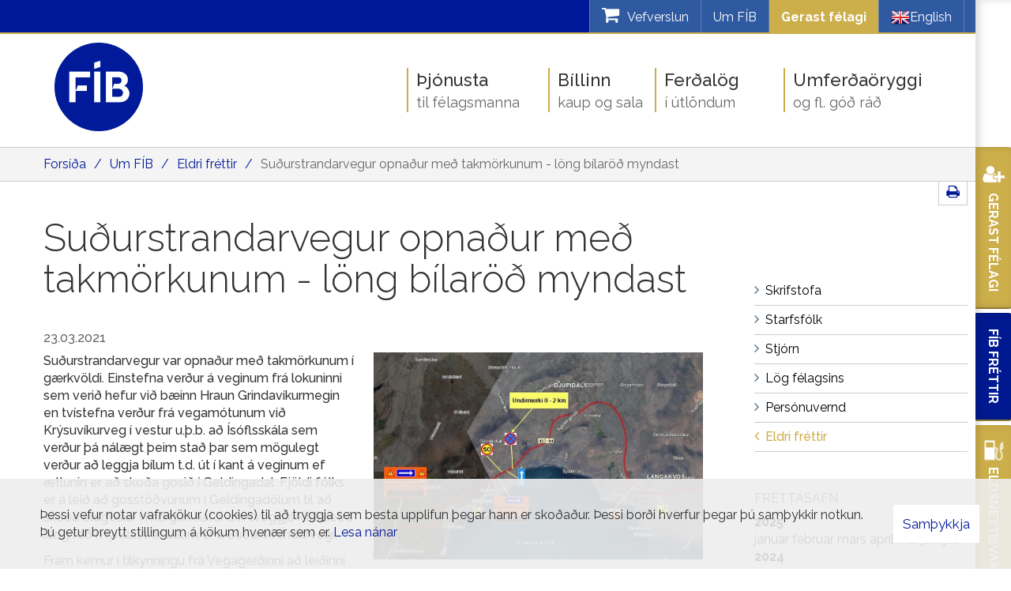

--- FILE ---
content_type: text/html; charset=UTF-8
request_url: https://www.fib.is/is/um-fib/frettir/sudurstrandarvegur-opnadur-einstefna-i-austur-fra-grindavik
body_size: 11860
content:
<!DOCTYPE html>
<!--
		Stefna ehf. - Moya Vefumsjónarkerfi
		- - - - - - - - - - - - - - - - - -
		http://www.moya.is - stefna@stefna.is

		Moya - útgáfa 1.16.2
		- - - - - - - - - - - - - - - - - -
-->
<html xmlns="http://www.w3.org/1999/xhtml" lang="is">
<head>
	<meta http-equiv="X-UA-Compatible" content="IE=edge">
	<meta name="viewport" content="width=device-width, initial-scale=1.0">
    <meta name="facebook-domain-verification" content="msyru3fwg1ulcwgwr2egq884xf05qo">
	<meta name="description" content="Suðurstrandarvegur var opnaður með takmörkunum í gærkvöldi. Einstefna verður á veginum frá lokuninni sem verið hefur við bæinn Hraun Grindavíkurmegin en tv" >
	<meta charset="UTF-8">
	<meta name="author" content="Félag íslenskra bifreiðaeigenda" >
	<meta name="generator" content="Moya 1.16.2" >
	<meta property="og:title" content="Su&eth;urstrandarvegur opna&eth;ur me&eth; takm&ouml;rkunum - l&ouml;ng b&iacute;lar&ouml;&eth; myndast">
	<meta property="og:image" content="https://www.fib.is/static/news/merkingar-a-sudurstrandarveg-3.jpg?v=1769239553">
	<meta property="og:url" content="https://www.fib.is/is/um-fib/frettir/sudurstrandarvegur-opnadur-einstefna-i-austur-fra-grindavik">
	<meta property="og:site_name" content="F&eacute;lag &iacute;slenskra bifrei&eth;aeigenda">
	<meta property="og:updated_time" content="1616508457">
	<meta property="og:image:width" content="943">
	<meta property="og:image:height" content="592">
	<meta property="og:locale" content="is_IS">
	<meta property="og:description" content="Su&eth;urstrandarvegur var opna&eth;ur me&eth; takm&ouml;rkunum &iacute; g&aelig;rkv&ouml;ldi. Einstefna ver&eth;ur &aacute; veginum fr&aacute; lokuninni sem veri&eth; hefur vi&eth; b&aelig;inn Hraun Grindav&iacute;kurmegin en tv">
	<meta property="og:type" content="article">

	<title>Suðurstrandarvegur opnaður með takmörkunum - löng bílaröð myndast | Félag íslenskra bifreiðaeigenda</title>
		<!-- Google Tag Manager -->
	<script>(function(w,d,s,l,i){w[l]=w[l]||[];w[l].push({'gtm.start':
	new Date().getTime(),event:'gtm.js'});var f=d.getElementsByTagName(s)[0],
	j=d.createElement(s),dl=l!='dataLayer'?'&l='+l:'';j.async=true;j.src=
	'https://www.googletagmanager.com/gtm.js?id='+i+dl;f.parentNode.insertBefore(j,f);
	})(window,document,'script','dataLayer','GTM-KK3KN26');</script>
	<!-- End Google Tag Manager -->

	<link href="/static/themes/2015/theme.css?v=5be70f44ea" rel="stylesheet" media="all" type="text/css"  />
	<link href="/is/feed" rel="alternate" type="application/rss+xml" title="RSS - Fréttir" >
	<link href="/is/um-fib/frettir/sudurstrandarvegur-opnadur-einstefna-i-austur-fra-grindavik" rel="canonical" >
	<link href="/favicon.ico" rel="icon" type="image/x-icon" >
	<link href="/favicon.ico" rel="shortcut icon" type="image/x-icon" >
	<link href="/_moya/less/cookie-consent.css?v=1769239553" media="screen" rel="stylesheet" type="text/css" >
		<link href='//fonts.googleapis.com/css?family=Raleway:400,300,500,600,700' rel='stylesheet' type='text/css'>

	<!-- Facebook Pixel Code -->
	<script>
        ! function(f, b, e, v, n, t, s) {
            if (f.fbq) return;
            n = f.fbq = function() {
                n.callMethod ?
                    n.callMethod.apply(n, arguments) : n.queue.push(arguments)
            };
            if (!f._fbq) f._fbq = n;
            n.push = n;
            n.loaded = !0;
            n.version = '2.0';
            n.queue = [];
            t = b.createElement(e);
            t.async = !0;
            t.src = v;
            s = b.getElementsByTagName(e)[0];
            s.parentNode.insertBefore(t, s)
        }(window, document, 'script',
            'https://connect.facebook.net/en_US/fbevents.js');
        fbq('init', '376938212922341');
        fbq('track', 'PageView');
	</script>
	<noscript>
		<img height="1" width="1" src="https://www.facebook.com/tr?id=376938212922341&ev=PageView
&noscript=1" />
	</noscript>
	<!-- End Facebook Pixel Code -->

</head>
<body class="news extras accordion-layout1">
	<!-- Google Tag Manager (noscript) -->
	<noscript><iframe src="https://www.googletagmanager.com/ns.html?id=GTM-KK3KN26"
	height="0" width="0" style="display:none;visibility:hidden"></iframe></noscript>
	<!-- End Google Tag Manager (noscript) -->	<div id="fb-root"></div>
	<script>(function(d, s, id) {
		var js, fjs = d.getElementsByTagName(s)[0];
		if (d.getElementById(id)) return;
		js = d.createElement(s); js.id = id;
		js.src = "//connect.facebook.net/is_IS/sdk.js#xfbml=1&version=v2.5";
		fjs.parentNode.insertBefore(js, fjs);
	}(document, 'script', 'facebook-jssdk'));</script>

	<a id="siteTop" class="hide">&nbsp;</a>
	
	<div id="page">

		
		<div id="pageContainer">
			<div id="qnav">
				<div id="qn">
										<div id="storeCart">
						<div class="miniCart">
							<a class="cart showMore empty" href="/is/vefverslun">
	<i class="fa fa-shopping-cart"></i>
	<span class="counter">0</span>
	<span class="title">Vefverslun</span>
</a>
						</div>
						<div class="cartBoxMedium">
	<div class="boxTitle">Karfan þín</div>
	<a href="/is/vefverslun" class="store">Opna vefverslun</a>
			<div class="empty">
			<p>Karfan er tóm</p>
		</div>
	</div>
					</div>
										<ul>
<li><a href="/is/um-fib">Um FÍB</a></li>
<li style="background-color: #ccae4b;"><a style="color: #fff; font-weight: bold;" href="/is/thjonusta/gerast-felagi">Gerast félagi</a></li>
<li class="languages"><a href="/is/english"><img src="/static/files/en.png" alt="">English</a></li>
</ul>				</div>
				<div class="glerWrapper">
					<div class="gler">
						<i class="fa fa-search"></i>
					</div>
				</div>
			</div>

			<div id="header">
				<div class="contentWrap">
					<div class="logoWrapper">
						<div class="logo logo-desktop">
							<a href="/is">
								<img alt="Félag íslenskra bifreiðaeigenda"
									 src="/static/themes/2015/images/logo-new.png?v=5d4a8e272d"/>
							</a>
						</div>
						<div class="logo logo-mobile">
							<a href="/is">
								<img alt="Félag íslenskra bifreiðaeigenda"
									 src="/static/themes/2015/images/logo-new-inverted.png?v=0cc9b928a6"/>
							</a>
						</div>
					</div>

				</div>
			</div>
			
<div id="breadcrumbs" class="box">
	
        <div class="boxText">
		<a href="/is" class="first">Forsíða</a><span class="sep">/</span><a href="/is/um-fib">Um FÍB</a><span class="sep">/</span><a href="/is/um-fib/frettir">Eldri fréttir</a><span class="sep">/</span><a href="/is/um-fib/frettir/sudurstrandarvegur-opnadur-einstefna-i-austur-fra-grindavik" class="last">Suðurstrandarvegur opnaður með takmörkunum - löng bílaröð myndast</a>
	</div>
</div>			<div id="contentContainer">
				<div class="row">
					<div id="share">
                        <a href="#" onclick="window.print();">
                            <span class="fa fa-print"></span>
                        </a>
					</div>

					<div id="main" role="main">
						<div id="notice">
							
						</div>
													
<div id="news" class="box">
	<div class="boxTitle"><h1>Suðurstrandarvegur opnaður með takmörkunum - löng bílaröð myndast</h1></div>
        <div class="boxText">
		<div class="entry hasImage">
	<div class="entryInfo">
			<span class="date">
					23.03.2021			</span>
	</div>
	<div class="entryContent">
					<div class="entryImage medium">
				<a href="/static/news/lg/merkingar-a-sudurstrandarveg-3.jpg" class="fancybox">
					<img alt="Suðurstrandarvegur opnaður með takmörkunum - löng bílaröð myndast" src="https://static.stefna.is/moya/images/1.png" class="responsive" data-src="/static/news/md/merkingar-a-sudurstrandarveg-3.jpg" data-md="/static/news/md/merkingar-a-sudurstrandarveg-3.jpg" data-sm="/static/news/sm/merkingar-a-sudurstrandarveg-3.jpg" data-xs="/static/news/xs/merkingar-a-sudurstrandarveg-3.jpg" />
				</a>
							</div>
				<p>Suðurstrandarvegur var opnaður með takmörkunum í gærkvöldi. Einstefna verður á veginum frá lokuninni sem verið hefur við bæinn Hraun Grindavíkurmegin en tvístefna verður frá vegamótunum við Krýsuvíkurveg í vestur u.þ.b. að Ísóflsskála sem verður þá nálægt þeim stað þar sem mögulegt verður að leggja bílum t.d. út í kant á veginum ef ætlunin er að skoða gosið í Geldingadal. Fjöldi fólks er á leið að gosstöðvunum í Geldingadölum til að skoða eldgosið. Í morgun hafði um tveggja kílómetra löng röð myndast af bílum er á Suðurstrandarvegi.</p>
<p>Fram kemur í tilkynningu frá Vegagerðinni að leiðinni milli Grindavíkur og gosstöðvanna þar sem verður einstefna er fólk beðið að stöðva hvorki né leggja bifreiðum sínum fyrr en eftir að komið er yfir Festarfjall, eða eftir í fyrsta lagi 2 km frá Hrauni. Hámarkshraði verður 50 km á klukkustund.</p>
<p>Þungatakmarkanir eru í gildi og miðast við 7t ásþunga. Engar takmarkanir eru ef komið er að austanverðu. Þeir sem aka frá Grindavík og austur um þurfa síðan að aka áfram austur á bakaleiðinni og taka þá Krýsuvíkurveg til að komast til Reykjavíkur.</p>
<p>Unnið er að gerð skilta og einhvern tíma tekur að koma þeim þannig að svæðið sé tryggilega og rétt merkt áður en opnað er. Reikna má með að þeirri vinnu ljúki í kvöld, og þá verður leiðin opnuð um leið. Ekki er hægt á þessari stundu að tímasetja það nákvæmlega. Rétt er að benda á að svæðið við gosstöðvarnar er lokað og verður væntanlega lokað fram yfir það að þessari vinnu lýkur.</p>
<p>Ekki er sérstakt bílaplan á svæðinu en vegfarendur beðnir um að taka tillit til þess að það er erfitt að leggja og valda ekki spjöllum með utan vega akstri né loka leiðum neyðaraðila um veginn. Viðbragðsaðilar miða við að settur verði niður gámur við upphaf gönguleiðar þar sem hægt verður að afla upplýsinga og leita aðstoðar ef þörf reynist.</p>
<p>Leiðin að gosinu verður stikuð og ætti að auðvelda áhugasömum að berja gosið augum þegar það er heimilt frá hendi almannavarna sem metur t.a.m. hættuna af gasi á svæðinu.</p>
<p>Vegfarendur eru beðnir um að aka varlega og skoða vel aðstæður til að leggja bílunum því þær eru ekki með besta móti á þessu svæði og ekki víst að það verði hægt að taka þar við viðlíka fjölda og lagði á og við Grindavíkurveg og við Suðurstrandaveg við Grindavík núna um helgina. Við skoðun á Suðurstrandarvegi í morgun kom í ljós að sprungumyndun og sig hafði ekki aukist frá því fyrir helgi.</p>
<p>Á kortinu sem fylgir fréttinni má sjá merkingar Grindavíkurmegin en einnig verður merkt við Krýsuvíkurafleggjarann þannig að skýrt sé að um botnlanga sé að ræða og ekki sé hægt að fara þá leið til Grindavíkur.</p>	</div>
		<div class="entryFooter">
		<a class="back" href="" onclick="javascript:history.back();return false;">Til baka</a>
			</div>
	<br class="clear"/>
	</div>

	</div>
</div>						
					</div>

					<div id="sidebar" role="complementary">
						<div id="box_sitemap_10" class="box box_sitemap box_ord_1 first"><div class="boxText"><ul class="menu mmLevel2 " id="-16"><li class="ele-skrifstofa si level2 first ord-1"><a href="/is/um-fib/skrifstofa"><span>Skrifstofa</span></a></li><li class="ele-starfsfolk si level2 ord-2"><a href="/is/um-fib/starfsfolk"><span>Starfsf&oacute;lk</span></a></li><li class="ele-stjorn si level2 ord-3"><a href="/is/um-fib/stjorn"><span>Stj&oacute;rn</span></a></li><li class="ele-log-felagsins si level2 ord-4"><a href="/is/um-fib/log-felagsins"><span>L&ouml;g f&eacute;lagsins</span></a></li><li class="ele-personuvernd si level2 ord-5"><a href="/is/um-fib/personuvernd"><span>Pers&oacute;nuvernd</span></a></li><li class="ele-frettir si level2 selectedLevel2 last active ord-6"><a href="/is/um-fib/frettir"><span>Eldri fr&eacute;ttir</span></a></li></ul></div>
</div>
													
<div class="box newsarchive">
	<div class="boxTitle"><h3>Fréttasafn</h3></div>
        <div class="boxText">
		<dl><dt><a href="/is/um-fib/frettir/archive/2025">2025</a></dt><dd><a href="/is/um-fib/frettir/archive/2025/1">janúar </a><a href="/is/um-fib/frettir/archive/2025/2">febrúar </a><a href="/is/um-fib/frettir/archive/2025/3">mars </a><a href="/is/um-fib/frettir/archive/2025/4">apríl </a><a href="/is/um-fib/frettir/archive/2025/5">maí </a><a href="/is/um-fib/frettir/archive/2025/6">júní </a><a href="/is/um-fib/frettir/archive/2025/7">júlí </a></dd><dt><a href="/is/um-fib/frettir/archive/2024">2024</a></dt><dd><a href="/is/um-fib/frettir/archive/2024/1">janúar </a><a href="/is/um-fib/frettir/archive/2024/2">febrúar </a><a href="/is/um-fib/frettir/archive/2024/3">mars </a><a href="/is/um-fib/frettir/archive/2024/4">apríl </a><a href="/is/um-fib/frettir/archive/2024/5">maí </a><a href="/is/um-fib/frettir/archive/2024/6">júní </a><a href="/is/um-fib/frettir/archive/2024/7">júlí </a><a href="/is/um-fib/frettir/archive/2024/8">ágúst </a><a href="/is/um-fib/frettir/archive/2024/9">september </a><a href="/is/um-fib/frettir/archive/2024/10">október </a><a href="/is/um-fib/frettir/archive/2024/11">nóvember </a><a href="/is/um-fib/frettir/archive/2024/12">desember </a></dd><dt><a href="/is/um-fib/frettir/archive/2023">2023</a></dt><dd><a href="/is/um-fib/frettir/archive/2023/1">janúar </a><a href="/is/um-fib/frettir/archive/2023/2">febrúar </a><a href="/is/um-fib/frettir/archive/2023/3">mars </a><a href="/is/um-fib/frettir/archive/2023/4">apríl </a><a href="/is/um-fib/frettir/archive/2023/5">maí </a><a href="/is/um-fib/frettir/archive/2023/6">júní </a><a href="/is/um-fib/frettir/archive/2023/7">júlí </a><a href="/is/um-fib/frettir/archive/2023/8">ágúst </a><a href="/is/um-fib/frettir/archive/2023/9">september </a><a href="/is/um-fib/frettir/archive/2023/10">október </a><a href="/is/um-fib/frettir/archive/2023/11">nóvember </a><a href="/is/um-fib/frettir/archive/2023/12">desember </a></dd><dt><a href="/is/um-fib/frettir/archive/2022">2022</a></dt><dd><a href="/is/um-fib/frettir/archive/2022/1">janúar </a><a href="/is/um-fib/frettir/archive/2022/2">febrúar </a><a href="/is/um-fib/frettir/archive/2022/3">mars </a><a href="/is/um-fib/frettir/archive/2022/4">apríl </a><a href="/is/um-fib/frettir/archive/2022/5">maí </a><a href="/is/um-fib/frettir/archive/2022/6">júní </a><a href="/is/um-fib/frettir/archive/2022/7">júlí </a><a href="/is/um-fib/frettir/archive/2022/8">ágúst </a><a href="/is/um-fib/frettir/archive/2022/9">september </a><a href="/is/um-fib/frettir/archive/2022/10">október </a><a href="/is/um-fib/frettir/archive/2022/11">nóvember </a><a href="/is/um-fib/frettir/archive/2022/12">desember </a></dd><dt><a href="/is/um-fib/frettir/archive/2021">2021</a></dt><dd><a href="/is/um-fib/frettir/archive/2021/1">janúar </a><a href="/is/um-fib/frettir/archive/2021/2">febrúar </a><a href="/is/um-fib/frettir/archive/2021/3">mars </a><a href="/is/um-fib/frettir/archive/2021/4">apríl </a><a href="/is/um-fib/frettir/archive/2021/5">maí </a><a href="/is/um-fib/frettir/archive/2021/6">júní </a><a href="/is/um-fib/frettir/archive/2021/7">júlí </a><a href="/is/um-fib/frettir/archive/2021/9">september </a><a href="/is/um-fib/frettir/archive/2021/10">október </a><a href="/is/um-fib/frettir/archive/2021/11">nóvember </a><a href="/is/um-fib/frettir/archive/2021/12">desember </a></dd><dt><a href="/is/um-fib/frettir/archive/2020">2020</a></dt><dd><a href="/is/um-fib/frettir/archive/2020/1">janúar </a><a href="/is/um-fib/frettir/archive/2020/2">febrúar </a><a href="/is/um-fib/frettir/archive/2020/3">mars </a><a href="/is/um-fib/frettir/archive/2020/4">apríl </a><a href="/is/um-fib/frettir/archive/2020/5">maí </a><a href="/is/um-fib/frettir/archive/2020/6">júní </a><a href="/is/um-fib/frettir/archive/2020/7">júlí </a><a href="/is/um-fib/frettir/archive/2020/8">ágúst </a><a href="/is/um-fib/frettir/archive/2020/9">september </a><a href="/is/um-fib/frettir/archive/2020/10">október </a><a href="/is/um-fib/frettir/archive/2020/11">nóvember </a><a href="/is/um-fib/frettir/archive/2020/12">desember </a></dd><dt><a href="/is/um-fib/frettir/archive/2019">2019</a></dt><dd><a href="/is/um-fib/frettir/archive/2019/1">janúar </a><a href="/is/um-fib/frettir/archive/2019/2">febrúar </a><a href="/is/um-fib/frettir/archive/2019/3">mars </a><a href="/is/um-fib/frettir/archive/2019/4">apríl </a><a href="/is/um-fib/frettir/archive/2019/5">maí </a><a href="/is/um-fib/frettir/archive/2019/6">júní </a><a href="/is/um-fib/frettir/archive/2019/7">júlí </a><a href="/is/um-fib/frettir/archive/2019/8">ágúst </a><a href="/is/um-fib/frettir/archive/2019/9">september </a><a href="/is/um-fib/frettir/archive/2019/10">október </a><a href="/is/um-fib/frettir/archive/2019/11">nóvember </a><a href="/is/um-fib/frettir/archive/2019/12">desember </a></dd><dt><a href="/is/um-fib/frettir/archive/2018">2018</a></dt><dd><a href="/is/um-fib/frettir/archive/2018/1">janúar </a><a href="/is/um-fib/frettir/archive/2018/2">febrúar </a><a href="/is/um-fib/frettir/archive/2018/3">mars </a><a href="/is/um-fib/frettir/archive/2018/4">apríl </a><a href="/is/um-fib/frettir/archive/2018/5">maí </a><a href="/is/um-fib/frettir/archive/2018/6">júní </a><a href="/is/um-fib/frettir/archive/2018/7">júlí </a><a href="/is/um-fib/frettir/archive/2018/8">ágúst </a><a href="/is/um-fib/frettir/archive/2018/9">september </a><a href="/is/um-fib/frettir/archive/2018/10">október </a><a href="/is/um-fib/frettir/archive/2018/11">nóvember </a><a href="/is/um-fib/frettir/archive/2018/12">desember </a></dd><dt><a href="/is/um-fib/frettir/archive/2017">2017</a></dt><dd><a href="/is/um-fib/frettir/archive/2017/1">janúar </a><a href="/is/um-fib/frettir/archive/2017/2">febrúar </a><a href="/is/um-fib/frettir/archive/2017/3">mars </a><a href="/is/um-fib/frettir/archive/2017/4">apríl </a><a href="/is/um-fib/frettir/archive/2017/5">maí </a><a href="/is/um-fib/frettir/archive/2017/6">júní </a><a href="/is/um-fib/frettir/archive/2017/7">júlí </a><a href="/is/um-fib/frettir/archive/2017/8">ágúst </a><a href="/is/um-fib/frettir/archive/2017/9">september </a><a href="/is/um-fib/frettir/archive/2017/10">október </a><a href="/is/um-fib/frettir/archive/2017/11">nóvember </a><a href="/is/um-fib/frettir/archive/2017/12">desember </a></dd><dt><a href="/is/um-fib/frettir/archive/2016">2016</a></dt><dd><a href="/is/um-fib/frettir/archive/2016/1">janúar </a><a href="/is/um-fib/frettir/archive/2016/2">febrúar </a><a href="/is/um-fib/frettir/archive/2016/3">mars </a><a href="/is/um-fib/frettir/archive/2016/4">apríl </a><a href="/is/um-fib/frettir/archive/2016/5">maí </a><a href="/is/um-fib/frettir/archive/2016/6">júní </a><a href="/is/um-fib/frettir/archive/2016/7">júlí </a><a href="/is/um-fib/frettir/archive/2016/8">ágúst </a><a href="/is/um-fib/frettir/archive/2016/9">september </a><a href="/is/um-fib/frettir/archive/2016/10">október </a><a href="/is/um-fib/frettir/archive/2016/11">nóvember </a><a href="/is/um-fib/frettir/archive/2016/12">desember </a></dd><dt><a href="/is/um-fib/frettir/archive/2015">2015</a></dt><dd><a href="/is/um-fib/frettir/archive/2015/1">janúar </a><a href="/is/um-fib/frettir/archive/2015/2">febrúar </a><a href="/is/um-fib/frettir/archive/2015/3">mars </a><a href="/is/um-fib/frettir/archive/2015/4">apríl </a><a href="/is/um-fib/frettir/archive/2015/5">maí </a><a href="/is/um-fib/frettir/archive/2015/6">júní </a><a href="/is/um-fib/frettir/archive/2015/7">júlí </a><a href="/is/um-fib/frettir/archive/2015/8">ágúst </a><a href="/is/um-fib/frettir/archive/2015/9">september </a><a href="/is/um-fib/frettir/archive/2015/10">október </a><a href="/is/um-fib/frettir/archive/2015/11">nóvember </a><a href="/is/um-fib/frettir/archive/2015/12">desember </a></dd><dt><a href="/is/um-fib/frettir/archive/2014">2014</a></dt><dd><a href="/is/um-fib/frettir/archive/2014/1">janúar </a><a href="/is/um-fib/frettir/archive/2014/2">febrúar </a><a href="/is/um-fib/frettir/archive/2014/3">mars </a><a href="/is/um-fib/frettir/archive/2014/4">apríl </a><a href="/is/um-fib/frettir/archive/2014/5">maí </a><a href="/is/um-fib/frettir/archive/2014/6">júní </a><a href="/is/um-fib/frettir/archive/2014/7">júlí </a><a href="/is/um-fib/frettir/archive/2014/8">ágúst </a><a href="/is/um-fib/frettir/archive/2014/9">september </a><a href="/is/um-fib/frettir/archive/2014/10">október </a><a href="/is/um-fib/frettir/archive/2014/11">nóvember </a><a href="/is/um-fib/frettir/archive/2014/12">desember </a></dd><dt><a href="/is/um-fib/frettir/archive/2013">2013</a></dt><dd><a href="/is/um-fib/frettir/archive/2013/1">janúar </a><a href="/is/um-fib/frettir/archive/2013/2">febrúar </a><a href="/is/um-fib/frettir/archive/2013/3">mars </a><a href="/is/um-fib/frettir/archive/2013/4">apríl </a><a href="/is/um-fib/frettir/archive/2013/5">maí </a><a href="/is/um-fib/frettir/archive/2013/6">júní </a><a href="/is/um-fib/frettir/archive/2013/7">júlí </a><a href="/is/um-fib/frettir/archive/2013/8">ágúst </a><a href="/is/um-fib/frettir/archive/2013/9">september </a><a href="/is/um-fib/frettir/archive/2013/10">október </a><a href="/is/um-fib/frettir/archive/2013/11">nóvember </a><a href="/is/um-fib/frettir/archive/2013/12">desember </a></dd><dt><a href="/is/um-fib/frettir/archive/2012">2012</a></dt><dd><a href="/is/um-fib/frettir/archive/2012/1">janúar </a><a href="/is/um-fib/frettir/archive/2012/2">febrúar </a><a href="/is/um-fib/frettir/archive/2012/3">mars </a><a href="/is/um-fib/frettir/archive/2012/4">apríl </a><a href="/is/um-fib/frettir/archive/2012/5">maí </a><a href="/is/um-fib/frettir/archive/2012/6">júní </a><a href="/is/um-fib/frettir/archive/2012/7">júlí </a><a href="/is/um-fib/frettir/archive/2012/8">ágúst </a><a href="/is/um-fib/frettir/archive/2012/9">september </a><a href="/is/um-fib/frettir/archive/2012/10">október </a><a href="/is/um-fib/frettir/archive/2012/11">nóvember </a><a href="/is/um-fib/frettir/archive/2012/12">desember </a></dd><dt><a href="/is/um-fib/frettir/archive/2011">2011</a></dt><dd><a href="/is/um-fib/frettir/archive/2011/1">janúar </a><a href="/is/um-fib/frettir/archive/2011/2">febrúar </a><a href="/is/um-fib/frettir/archive/2011/3">mars </a><a href="/is/um-fib/frettir/archive/2011/4">apríl </a><a href="/is/um-fib/frettir/archive/2011/5">maí </a><a href="/is/um-fib/frettir/archive/2011/6">júní </a><a href="/is/um-fib/frettir/archive/2011/7">júlí </a><a href="/is/um-fib/frettir/archive/2011/8">ágúst </a><a href="/is/um-fib/frettir/archive/2011/9">september </a><a href="/is/um-fib/frettir/archive/2011/10">október </a><a href="/is/um-fib/frettir/archive/2011/11">nóvember </a><a href="/is/um-fib/frettir/archive/2011/12">desember </a></dd><dt><a href="/is/um-fib/frettir/archive/2010">2010</a></dt><dd><a href="/is/um-fib/frettir/archive/2010/1">janúar </a><a href="/is/um-fib/frettir/archive/2010/2">febrúar </a><a href="/is/um-fib/frettir/archive/2010/3">mars </a><a href="/is/um-fib/frettir/archive/2010/4">apríl </a><a href="/is/um-fib/frettir/archive/2010/5">maí </a><a href="/is/um-fib/frettir/archive/2010/6">júní </a><a href="/is/um-fib/frettir/archive/2010/7">júlí </a><a href="/is/um-fib/frettir/archive/2010/8">ágúst </a><a href="/is/um-fib/frettir/archive/2010/9">september </a><a href="/is/um-fib/frettir/archive/2010/10">október </a><a href="/is/um-fib/frettir/archive/2010/11">nóvember </a><a href="/is/um-fib/frettir/archive/2010/12">desember </a></dd><dt><a href="/is/um-fib/frettir/archive/2009">2009</a></dt><dd><a href="/is/um-fib/frettir/archive/2009/1">janúar </a><a href="/is/um-fib/frettir/archive/2009/2">febrúar </a><a href="/is/um-fib/frettir/archive/2009/3">mars </a><a href="/is/um-fib/frettir/archive/2009/4">apríl </a><a href="/is/um-fib/frettir/archive/2009/5">maí </a><a href="/is/um-fib/frettir/archive/2009/6">júní </a><a href="/is/um-fib/frettir/archive/2009/10">október </a><a href="/is/um-fib/frettir/archive/2009/11">nóvember </a><a href="/is/um-fib/frettir/archive/2009/12">desember </a></dd><dt><a href="/is/um-fib/frettir/archive/2008">2008</a></dt><dd><a href="/is/um-fib/frettir/archive/2008/1">janúar </a><a href="/is/um-fib/frettir/archive/2008/2">febrúar </a><a href="/is/um-fib/frettir/archive/2008/3">mars </a><a href="/is/um-fib/frettir/archive/2008/4">apríl </a><a href="/is/um-fib/frettir/archive/2008/5">maí </a><a href="/is/um-fib/frettir/archive/2008/6">júní </a><a href="/is/um-fib/frettir/archive/2008/7">júlí </a><a href="/is/um-fib/frettir/archive/2008/8">ágúst </a><a href="/is/um-fib/frettir/archive/2008/9">september </a><a href="/is/um-fib/frettir/archive/2008/10">október </a><a href="/is/um-fib/frettir/archive/2008/11">nóvember </a><a href="/is/um-fib/frettir/archive/2008/12">desember </a></dd><dt><a href="/is/um-fib/frettir/archive/2007">2007</a></dt><dd><a href="/is/um-fib/frettir/archive/2007/1">janúar </a><a href="/is/um-fib/frettir/archive/2007/2">febrúar </a><a href="/is/um-fib/frettir/archive/2007/3">mars </a><a href="/is/um-fib/frettir/archive/2007/4">apríl </a><a href="/is/um-fib/frettir/archive/2007/5">maí </a><a href="/is/um-fib/frettir/archive/2007/6">júní </a><a href="/is/um-fib/frettir/archive/2007/7">júlí </a><a href="/is/um-fib/frettir/archive/2007/8">ágúst </a><a href="/is/um-fib/frettir/archive/2007/9">september </a><a href="/is/um-fib/frettir/archive/2007/10">október </a><a href="/is/um-fib/frettir/archive/2007/11">nóvember </a><a href="/is/um-fib/frettir/archive/2007/12">desember </a></dd><dt><a href="/is/um-fib/frettir/archive/2006">2006</a></dt><dd><a href="/is/um-fib/frettir/archive/2006/1">janúar </a><a href="/is/um-fib/frettir/archive/2006/2">febrúar </a><a href="/is/um-fib/frettir/archive/2006/3">mars </a><a href="/is/um-fib/frettir/archive/2006/4">apríl </a><a href="/is/um-fib/frettir/archive/2006/5">maí </a><a href="/is/um-fib/frettir/archive/2006/6">júní </a><a href="/is/um-fib/frettir/archive/2006/7">júlí </a><a href="/is/um-fib/frettir/archive/2006/8">ágúst </a><a href="/is/um-fib/frettir/archive/2006/9">september </a><a href="/is/um-fib/frettir/archive/2006/10">október </a><a href="/is/um-fib/frettir/archive/2006/11">nóvember </a><a href="/is/um-fib/frettir/archive/2006/12">desember </a></dd><dt><a href="/is/um-fib/frettir/archive/2005">2005</a></dt><dd><a href="/is/um-fib/frettir/archive/2005/1">janúar </a><a href="/is/um-fib/frettir/archive/2005/2">febrúar </a><a href="/is/um-fib/frettir/archive/2005/3">mars </a><a href="/is/um-fib/frettir/archive/2005/4">apríl </a><a href="/is/um-fib/frettir/archive/2005/5">maí </a><a href="/is/um-fib/frettir/archive/2005/6">júní </a><a href="/is/um-fib/frettir/archive/2005/7">júlí </a><a href="/is/um-fib/frettir/archive/2005/8">ágúst </a><a href="/is/um-fib/frettir/archive/2005/9">september </a><a href="/is/um-fib/frettir/archive/2005/10">október </a><a href="/is/um-fib/frettir/archive/2005/11">nóvember </a><a href="/is/um-fib/frettir/archive/2005/12">desember </a></dd></dl>
	</div>
</div>											</div>
				</div>
			</div>

			<div id="footer"></div>

			<div id="mainmenuToggle">
				<span class="first"></span>
				<span class="middle"></span>
				<span class="last"></span>
			</div>

			<div id="mainmenu" role="navigation">
				<div class="contentWrap">
					<div class="mWrap">
						<ul class="menu mmLevel1 " id="mmm-5"><li class="ele-thjonusta si level1 children first ord-1"><a href="/is/thjonusta"><span>&THORN;j&oacute;nusta</span></a><ul class="menu mmLevel2 " id="mmm-12"><li class="ele-gerast-felagi si level2 first ord-1"><a href="/is/thjonusta/gerast-felagi"><span>Gerast f&eacute;lagi</span></a></li><li class="ele-stafraent si level2 ord-2"><a href="/is/thjonusta/stafraent"><span>S&aelig;kja um stafr&aelig;nt F&Iacute;B sk&iacute;rteini</span></a></li><li class="ele-eldsneytisafslattur-ao si level2 ord-3"><a href="/is/thjonusta/eldsneytisafslattur-ao"><span>Eldsneytisafsl&aacute;ttur AO</span></a></li><li class="ele-eldri-frettir si level2 ord-4"><a href="/is/um-fib/frettir"><span>Eldri fr&eacute;ttir</span></a></li><li class="ele-fib-adstod si level2 ord-5"><a href="/is/thjonusta/fib-adstod"><span>F&Iacute;B A&eth;sto&eth;</span></a></li><li class="ele-taekniradgjof si level2 ord-6"><a href="/is/thjonusta/taekniradgjof"><span>R&aacute;&eth;gj&ouml;f</span></a></li><li class="ele-netklubbur si level2 ord-7"><a href="/is/thjonusta/netklubbur"><span>Netkl&uacute;bbur</span></a></li><li class="ele-fib-bladid si level2 ord-8"><a href="/is/thjonusta/fib-bladid"><span>F&Iacute;B Bla&eth;i&eth;</span></a></li><li class="ele-hagsmunagaesla si level2 last ord-9"><a href="/is/thjonusta/hagsmunagaesla"><span>Hagsmunag&aelig;sla</span></a></li></ul></li><li class="ele-billinn si level1 children goto ord-2"><a href="/is/billinn"><span>B&iacute;llinn</span></a><ul class="menu mmLevel2 " id="mmm-13"><li class="ele-bilakaupafsal si level2 first ord-1"><a href="/is/billinn/bilakaupafsal"><span>Kaup &amp; sala</span></a></li><li class="ele-soluskodun si level2 ord-2"><a href="/is/billinn/soluskodun"><span>S&ouml;lusko&eth;un</span></a></li><li class="ele-vidskiptasamningar si level2 ord-3"><a href="/is/billinn/vidskiptasamningar"><span>Vi&eth;skiptasamningar</span></a></li><li class="ele-rekstrarkostnadur si level2 ord-4"><a href="/is/billinn/rekstrarkostnadur"><span>Rekstrarkostna&eth;ur</span></a></li><li class="ele-rafbilar si level2 ord-5"><a href="/is/billinn/rafbilar"><span>Rafb&iacute;lar</span></a></li><li class="ele-urskurdarnefnd si level2 ord-6"><a href="/is/billinn/urskurdarnefnd"><span>&Uacute;rskur&eth;arnefnd</span></a></li><li class="ele-bilaprofanir si level2 ord-7"><a href="/is/billinn/bilaprofanir"><span>B&iacute;lapr&oacute;fanir</span></a></li><li class="ele-allt-um-smuroliu si level2 ord-8"><a href="/is/billinn/allt-um-smuroliu"><span>Allt um smurol&iacute;u</span></a></li><li class="ele-eldsneytisvaktin si level2 ord-9"><a href="/is/billinn/eldsneytisvaktin"><span>Eldsneytisvaktin</span></a></li><li class="ele-urskurdarnefnd-bilgreina si level2 ord-10"><a href="/is/billinn/urskurdarnefnd-bilgreina"><span>&Uacute;rskur&eth;arnefnd b&iacute;lgreina</span></a></li><li class="ele-reiknivel-kilometragjald si level2 ord-11"><a href="/is/billinn/reiknivel-kilometragjald"><span>Reikniv&eacute;l k&iacute;l&oacute;metragjald</span></a></li><li class="ele-ma-setja-e10-a-bilinn si level2 last ord-12"><a href="https://www.fib.is/static/files/Eldsneyti/e10-hvada-bilar-new-bk.pdf"><span>M&aacute; setja E10 &aacute; b&iacute;linn?</span></a></li></ul></li><li class="ele-ferdalog si level1 children ord-3"><a href="/is/ferdalog"><span>Fer&eth;al&ouml;g</span></a><ul class="menu mmLevel2 " id="mmm-14"><li class="ele-althjodlegt-okuskirteini si level2 first ord-1"><a href="/is/ferdalog/althjodlegt-okuskirteini"><span>Al&thorn;j&oacute;&eth;legt &ouml;kusk&iacute;rteini</span></a></li><li class="ele-afslaettir-erlendis si level2 ord-2"><a href="/is/ferdalog/afslaettir-erlendis"><span>Afsl&aelig;ttir erlendis</span></a></li><li class="ele-althjodlegt-tjaldbudarskirteini si level2 ord-3"><a href="/is/ferdalog/althjodlegt-tjaldbudarskirteini"><span>Al&thorn;j&oacute;&eth;legt tjaldsv&aelig;&eth;ask&iacute;rteini</span></a></li><li class="ele-vegaadstod-erlendis si level2 ord-4"><a href="/is/ferdalog/vegaadstod-erlendis"><span>Vegaa&eth;sto&eth; erlendis</span></a></li><li class="ele-bilaleigur si level2 ord-5"><a href="/is/ferdalog/bilaleigur"><span>B&iacute;laleigur</span></a></li><li class="ele-vegakort si level2 ord-6"><a href="/is/ferdalog/vegakort"><span>Vegakort</span></a></li><li class="ele-tolf-mikilvaeg-ferdagogn si level2 ord-7"><a href="/is/ferdalog/tolf-mikilvaeg-ferdagogn"><span>12 mikilv&aelig;g fer&eth;ag&ouml;gn</span></a></li><li class="ele-p-merki si level2 ord-8"><a href="/is/ferdalog/p-merki"><span>Fatla&eth;ir - P-merki &aacute; &uacute;tlensku</span></a></li><li class="ele-usa si level2 ord-9"><a href="/is/ferdalog/usa"><span>USA</span></a></li><li class="ele-evropa si level2 ord-10"><a href="/is/ferdalog/evropa"><span>Evr&oacute;pa</span></a></li><li class="ele-systurfelog-erlendis si level2 ord-11"><a href="/is/ferdalog/systurfelog-erlendis"><span>Systurf&eacute;l&ouml;g erlendis</span></a></li><li class="ele-carnet-de-passages-en-douane si level2 last ord-12"><a href="/is/ferdalog/carnet-de-passages-en-douane"><span>Carnet de Passages en Douane</span></a></li></ul></li><li class="ele-umferdaroryggi si level1 children ord-4"><a href="/is/umferdaroryggi"><span>Umfer&eth;a&ouml;ryggi</span></a><ul class="menu mmLevel2 " id="mmm-15"><li class="ele-sumarakstur si level2 first ord-1"><a href="/is/umferdaroryggi/sumarakstur"><span>Sumarakstur</span></a></li><li class="ele-vetrarakstur si level2 ord-2"><a href="/is/umferdaroryggi/vetrarakstur"><span>Vetrarakstur</span></a></li><li class="ele-hjolbardar si level2 ord-3"><a href="/is/umferdaroryggi/hjolbardar"><span>Hj&oacute;lbar&eth;ar</span></a></li><li class="ele-barnabilstoll si level2 ord-4"><a href="/is/umferdaroryggi/barnabilstoll"><span>Barnab&iacute;lst&oacute;ll </span></a></li><li class="ele-olvunarakstur si level2 ord-5"><a href="/is/umferdaroryggi/olvunarakstur"><span>&Ouml;lvunarakstur</span></a></li><li class="ele-reglubundin-skodun si level2 ord-6"><a href="/is/umferdaroryggi/reglubundin-skodun"><span>Reglubundin sko&eth;un</span></a></li><li class="ele-umferdaratak si level2 ord-7"><a href="/is/umferdaroryggi/umferdaratak"><span>Umfer&eth;ar&aacute;tak</span></a></li><li class="ele-vegaaoryggi-eurorap si level2 ord-8"><a href="/is/umferdaroryggi/vegaaoryggi-eurorap"><span>EuroRAP vega&ouml;ryggi</span></a></li><li class="ele-euroncap-oryggisprof si level2 ord-9"><a href="/is/umferdaroryggi/euroncap-oryggisprof"><span>EuroNCAP &ouml;ryggispr&oacute;f</span></a></li><li class="ele-innkallanir-i-evropu si level2 ord-10"><a href="/is/umferdaroryggi/innkallanir-i-evropu"><span>Innkallanir &iacute; Evr&oacute;pu</span></a></li><li class="ele-forvarnarmyndbond si level2 ord-11"><a href="/is/umferdaroryggi/forvarnarmyndbond"><span>A&eth;sto&eth;armyndb&ouml;nd</span></a></li><li class="ele-sparaksturskeppni si level2 ord-12"><a href="/is/umferdaroryggi/sparaksturskeppni"><span>Sparaksturskeppni</span></a></li><li class="ele-nyr-mengunarmaelikvardi si level2 last ord-13"><a href="/is/umferdaroryggi/nyr-mengunarmaelikvardi"><span>N&yacute;r mengunarm&aelig;likvar&eth;i</span></a></li></ul></li><li class="ele-um-fib si level1 selectedLevel1 children ord-5"><a href="/is/um-fib"><span>Um F&Iacute;B</span></a><ul class="menu mmLevel2 " id="mmm-16"><li class="ele-skrifstofa si level2 first ord-1"><a href="/is/um-fib/skrifstofa"><span>Skrifstofa</span></a></li><li class="ele-starfsfolk si level2 ord-2"><a href="/is/um-fib/starfsfolk"><span>Starfsf&oacute;lk</span></a></li><li class="ele-stjorn si level2 ord-3"><a href="/is/um-fib/stjorn"><span>Stj&oacute;rn</span></a></li><li class="ele-log-felagsins si level2 ord-4"><a href="/is/um-fib/log-felagsins"><span>L&ouml;g f&eacute;lagsins</span></a></li><li class="ele-personuvernd si level2 last ord-5"><a href="/is/um-fib/personuvernd"><span>Pers&oacute;nuvernd</span></a></li></ul></li><li class="ele-vefverslun hidden-lg hidden-md si level1 last ord-6"><a href="/is/vefverslun"><span>Vefverslun</span></a></li></ul>					</div>
				</div>
				<div id="menutext">
					<div id="box_html_6" class="box box_html box_ord_1 first"><div class="boxText">til félagsmanna</div>
</div>
<div id="box_html_7" class="box box_html box_ord_2"><div class="boxText">kaup og sala</div>
</div>
<div id="box_html_8" class="box box_html box_ord_3"><div class="boxText">í útlöndum</div>
</div>
<div id="box_html_9" class="box box_html box_ord_4"><div class="boxText">og fl. góð ráð</div>
</div>
<div id="box_html_27" class="box box_html box_ord_5 last"><div class="boxText">vöktun og þróun</div>
</div>
				</div>
			</div>
			<div id="mainmenu2" role="navigation">
				<div class="contentWrap">
					<ul class="menu mmLevel1 " id="mmm-5"><li class="ele-thjonusta si level1 children first ord-1"><a href="/is/thjonusta"><span>&THORN;j&oacute;nusta</span></a><ul class="menu mmLevel2 hide" id="mmm-12"><li class="ele-gerast-felagi si level2 first ord-1"><a href="/is/thjonusta/gerast-felagi"><span>Gerast f&eacute;lagi</span></a></li><li class="ele-stafraent si level2 ord-2"><a href="/is/thjonusta/stafraent"><span>S&aelig;kja um stafr&aelig;nt F&Iacute;B sk&iacute;rteini</span></a></li><li class="ele-eldsneytisafslattur-ao si level2 ord-3"><a href="/is/thjonusta/eldsneytisafslattur-ao"><span>Eldsneytisafsl&aacute;ttur AO</span></a></li><li class="ele-eldri-frettir si level2 ord-4"><a href="/is/um-fib/frettir"><span>Eldri fr&eacute;ttir</span></a></li><li class="ele-fib-adstod si level2 ord-5"><a href="/is/thjonusta/fib-adstod"><span>F&Iacute;B A&eth;sto&eth;</span></a></li><li class="ele-taekniradgjof si level2 ord-6"><a href="/is/thjonusta/taekniradgjof"><span>R&aacute;&eth;gj&ouml;f</span></a></li><li class="ele-netklubbur si level2 ord-7"><a href="/is/thjonusta/netklubbur"><span>Netkl&uacute;bbur</span></a></li><li class="ele-fib-bladid si level2 ord-8"><a href="/is/thjonusta/fib-bladid"><span>F&Iacute;B Bla&eth;i&eth;</span></a></li><li class="ele-hagsmunagaesla si level2 last ord-9"><a href="/is/thjonusta/hagsmunagaesla"><span>Hagsmunag&aelig;sla</span></a></li></ul></li><li class="ele-billinn si level1 children goto ord-2"><a href="/is/billinn"><span>B&iacute;llinn</span></a><ul class="menu mmLevel2 hide" id="mmm-13"><li class="ele-bilakaupafsal si level2 children first ord-1"><a href="/is/billinn/bilakaupafsal"><span>Kaup &amp; sala</span></a><ul class="menu mmLevel3 hide" id="mmm-33"><li class="ele-hvad-ber-ad-skoda-tekklisti si level3 first ord-1"><a href="/is/billinn/bilakaupafsal/hvad-ber-ad-skoda-tekklisti"><span>Hva&eth; ber a&eth; sko&eth;a - t&eacute;kklisti </span></a></li><li class="ele-hvad-hefur-ahrif-a-verdid si level3 ord-2"><a href="/is/billinn/bilakaupafsal/hvad-hefur-ahrif-a-verdid"><span>Hva&eth; hefur &aacute;hrif &aacute; ver&eth;i&eth;?</span></a></li><li class="ele-bilun-stuttu-eftir-kaup si level3 ord-3"><a href="/is/billinn/bilakaupafsal/bilun-stuttu-eftir-kaup"><span>Bilun stuttu eftir kaup </span></a></li><li class="ele-nidurfaersla-akstursmaelis-1 si level3 last ord-4"><a href="/is/billinn/bilakaupafsal/nidurfaersla-akstursmaelis-1"><span>Ni&eth;urf&aelig;rsla akstursm&aelig;lis</span></a></li></ul></li><li class="ele-soluskodun si level2 ord-2"><a href="/is/billinn/soluskodun"><span>S&ouml;lusko&eth;un</span></a></li><li class="ele-vidskiptasamningar si level2 ord-3"><a href="/is/billinn/vidskiptasamningar"><span>Vi&eth;skiptasamningar</span></a></li><li class="ele-rekstrarkostnadur si level2 children ord-4"><a href="/is/billinn/rekstrarkostnadur"><span>Rekstrarkostna&eth;ur</span></a><ul class="menu mmLevel3 hide" id="mmm-36"><li class="ele-umhverfisvaenan-akstur si level3 first ord-1"><a href="/is/billinn/rekstrarkostnadur/umhverfisvaenan-akstur"><span>Umhverfisv&aelig;nn akstur</span></a></li><li class="ele-thjonustuskodun si level3 last ord-2"><a href="/is/billinn/rekstrarkostnadur/thjonustuskodun"><span>&THORN;j&oacute;nustusko&eth;anir</span></a></li></ul></li><li class="ele-rafbilar si level2 children ord-5"><a href="/is/billinn/rafbilar"><span>Rafb&iacute;lar</span></a><ul class="menu mmLevel3 hide" id="mmm-38"><li class="ele-kaup si level3 first ord-1"><a href="/is/billinn/rafbilar/kaup"><span>Kaup</span></a></li><li class="ele-hledsla si level3 ord-2"><a href="/is/billinn/rafbilar/hledsla"><span>Rafhl&ouml;&eth;ur</span></a></li><li class="ele-notkun si level3 ord-3"><a href="/is/billinn/rafbilar/notkun"><span>Hle&eth;slust&ouml;&eth;var</span></a></li><li class="ele-oryggi si level3 ord-4"><a href="/is/billinn/rafbilar/oryggi"><span>Umfer&eth;a&ouml;ryggi</span></a></li><li class="ele-umhverfid si level3 ord-5"><a href="/is/billinn/rafbilar/umhverfid"><span>Umhverfi&eth;</span></a></li><li class="ele-hledsla-rafbila-og-raflagnir si level3 ord-6"><a href="/static/files/kannanir/heimahledslustodvaverd-april-2023-bk-final_1.pdf" target="_blank"><span>Ver&eth;k&ouml;nnun &aacute; hle&eth;slust&ouml;&eth;vum</span></a></li><li class="ele-hledslustodvar-soluadilar si level3 ord-7"><a href="/is/billinn/rafbilar/hledslustodvar-soluadilar"><span>S&ouml;lua&eth;ilar hle&eth;slust&ouml;&eth;va</span></a></li><li class="ele-kuldi-og-rafbilar si level3 ord-8"><a href="/is/billinn/rafbilar/kuldi-og-rafbilar"><span>Kuldi og rafb&iacute;lar</span></a></li><li class="ele-spurt-og-svarad-um-rafbila si level3 ord-9"><a href="/is/billinn/rafbilar/spurt-og-svarad-um-rafbila"><span>Spurt og svara&eth; um rafb&iacute;la</span></a></li><li class="ele-rafbilar-og-hledsla si level3 ord-10"><a href="/is/billinn/rafbilar/rafbilar-og-hledsla"><span>Fr&aelig;&eth;sla um rafb&iacute;la og hle&eth;slu</span></a></li><li class="ele-kilometragjald si level3 last ord-11"><a href="https://vegirokkarallra.is/" target="_blank"><span>K&iacute;l&oacute;metragjald</span></a></li></ul></li><li class="ele-urskurdarnefnd si level2 ord-6"><a href="/is/billinn/urskurdarnefnd"><span>&Uacute;rskur&eth;arnefnd</span></a></li><li class="ele-bilaprofanir si level2 children ord-7"><a href="/is/billinn/bilaprofanir"><span>B&iacute;lapr&oacute;fanir</span></a><ul class="menu mmLevel3 hide" id="mmm-125"><li class="ele-audi si level3 first ord-1"><a href="/is/billinn/bilaprofanir/audi"><span>Audi</span></a></li><li class="ele-bmw si level3 ord-2"><a href="/is/billinn/bilaprofanir/bmw"><span>BMW</span></a></li><li class="ele-chevrolet si level3 ord-3"><a href="/is/billinn/bilaprofanir/chevrolet"><span>Chevrolet</span></a></li><li class="ele-citroen si level3 ord-4"><a href="/is/billinn/bilaprofanir/citroen"><span>Citroen </span></a></li><li class="ele-dacia si level3 ord-5"><a href="/is/billinn/bilaprofanir/dacia"><span>Dacia</span></a></li><li class="ele-ford si level3 ord-6"><a href="/is/billinn/bilaprofanir/ford"><span>Ford</span></a></li><li class="ele-honda si level3 ord-7"><a href="/is/billinn/bilaprofanir/honda"><span>Honda</span></a></li><li class="ele-hyundai si level3 ord-8"><a href="/is/billinn/bilaprofanir/hyundai"><span>Hyundai</span></a></li><li class="ele-land-rover si level3 ord-9"><a href="/is/billinn/bilaprofanir/land-rover"><span>Land Rover</span></a></li><li class="ele-lexus-gs450h-2012 si level3 ord-10"><a href="/is/billinn/bilaprofanir/lexus-gs450h-2012"><span>Lexus</span></a></li><li class="ele-mazda si level3 ord-11"><a href="/is/billinn/bilaprofanir/mazda"><span>Mazda</span></a></li><li class="ele-mercedes-benz si level3 ord-12"><a href="/is/billinn/bilaprofanir/mercedes-benz"><span>Mercedes Benz</span></a></li><li class="ele-nissan si level3 ord-13"><a href="/is/billinn/bilaprofanir/nissan"><span>Nissan</span></a></li><li class="ele-opel si level3 ord-14"><a href="/is/billinn/bilaprofanir/opel"><span>Opel</span></a></li><li class="ele-peugeot si level3 ord-15"><a href="/is/billinn/bilaprofanir/peugeot"><span>Peugeot</span></a></li><li class="ele-porche si level3 ord-16"><a href="/is/billinn/bilaprofanir/porche"><span>Porsche</span></a></li><li class="ele-renault si level3 ord-17"><a href="/is/billinn/bilaprofanir/renault"><span>Renault</span></a></li><li class="ele-skoda si level3 ord-18"><a href="/is/billinn/bilaprofanir/skoda"><span>Skoda</span></a></li><li class="ele-tesla si level3 ord-19"><a href="/is/billinn/bilaprofanir/tesla"><span>Tesla</span></a></li><li class="ele-toyota si level3 ord-20"><a href="/is/billinn/bilaprofanir/toyota"><span>Toyota</span></a></li><li class="ele-volkswagen si level3 ord-21"><a href="/is/billinn/bilaprofanir/volkswagen"><span>Volkswagen</span></a></li><li class="ele-volvo si level3 ord-22"><a href="/is/billinn/bilaprofanir/volvo"><span>Volvo</span></a></li><li class="ele-jeep si level3 ord-23"><a href="/is/billinn/bilaprofanir/jeep"><span>Jeep</span></a></li><li class="ele-kia-1 si level3 ord-24"><a href="/is/billinn/bilaprofanir/kia-1"><span>KIA</span></a></li><li class="ele-suzuki-1 si level3 ord-25"><a href="/is/billinn/bilaprofanir/suzuki-1"><span>Suzuki</span></a></li><li class="ele-mg si level3 ord-26"><a href="/is/billinn/bilaprofanir/mg"><span>MG</span></a></li><li class="ele-polestar-1 si level3 last ord-27"><a href="/is/billinn/bilaprofanir/polestar-1"><span>Polestar</span></a></li></ul></li><li class="ele-allt-um-smuroliu si level2 ord-8"><a href="/is/billinn/allt-um-smuroliu"><span>Allt um smurol&iacute;u</span></a></li><li class="ele-eldsneytisvaktin si level2 ord-9"><a href="/is/billinn/eldsneytisvaktin"><span>Eldsneytisvaktin</span></a></li><li class="ele-urskurdarnefnd-bilgreina si level2 ord-10"><a href="/is/billinn/urskurdarnefnd-bilgreina"><span>&Uacute;rskur&eth;arnefnd b&iacute;lgreina</span></a></li><li class="ele-reiknivel-kilometragjald si level2 ord-11"><a href="/is/billinn/reiknivel-kilometragjald"><span>Reikniv&eacute;l k&iacute;l&oacute;metragjald</span></a></li><li class="ele-ma-setja-e10-a-bilinn si level2 last ord-12"><a href="https://www.fib.is/static/files/Eldsneyti/e10-hvada-bilar-new-bk.pdf"><span>M&aacute; setja E10 &aacute; b&iacute;linn?</span></a></li></ul></li><li class="ele-ferdalog si level1 children ord-3"><a href="/is/ferdalog"><span>Fer&eth;al&ouml;g</span></a><ul class="menu mmLevel2 hide" id="mmm-14"><li class="ele-althjodlegt-okuskirteini si level2 children first ord-1"><a href="/is/ferdalog/althjodlegt-okuskirteini"><span>Al&thorn;j&oacute;&eth;legt &ouml;kusk&iacute;rteini</span></a><ul class="menu mmLevel3 hide" id="mmm-19"><li class="ele-passamynd si level3 first ord-1"><a href="/is/ferdalog/althjodlegt-okuskirteini/passamynd"><span>Passamynd</span></a></li><li class="ele-umsokn-um-althjodlegt-okuskirteini si level3 ord-2"><a href="/is/ferdalog/althjodlegt-okuskirteini/umsokn-um-althjodlegt-okuskirteini"><span>Ums&oacute;kn um al&thorn;j&oacute;&eth;legt &ouml;kusk&iacute;rteini</span></a></li><li class="ele-algengarspurningar-1 si level3 last ord-3"><a href="/is/ferdalog/althjodlegt-okuskirteini/algengarspurningar-1"><span>Algengar spurningar</span></a></li></ul></li><li class="ele-afslaettir-erlendis si level2 ord-2"><a href="/is/ferdalog/afslaettir-erlendis"><span>Afsl&aelig;ttir erlendis</span></a></li><li class="ele-althjodlegt-tjaldbudarskirteini si level2 ord-3"><a href="/is/ferdalog/althjodlegt-tjaldbudarskirteini"><span>Al&thorn;j&oacute;&eth;legt tjaldsv&aelig;&eth;ask&iacute;rteini</span></a></li><li class="ele-vegaadstod-erlendis si level2 ord-4"><a href="/is/ferdalog/vegaadstod-erlendis"><span>Vegaa&eth;sto&eth; erlendis</span></a></li><li class="ele-bilaleigur si level2 ord-5"><a href="/is/ferdalog/bilaleigur"><span>B&iacute;laleigur</span></a></li><li class="ele-vegakort si level2 children ord-6"><a href="/is/ferdalog/vegakort"><span>Vegakort</span></a><ul class="menu mmLevel3 hide" id="mmm-23"><li class="ele-vegvisir si level3 first ord-1"><a href="/is/ferdalog/vegakort/vegvisir"><span>Vegv&iacute;sir</span></a></li><li class="ele-vegakortbaekur-skulagotu-19 si level3 last ord-2"><a href="/is/ferdalog/vegakort/vegakortbaekur-skulagotu-19"><span>Vegakort/b&aelig;kur Sk&uacute;lag&ouml;tu 19</span></a></li></ul></li><li class="ele-tolf-mikilvaeg-ferdagogn si level2 ord-7"><a href="/is/ferdalog/tolf-mikilvaeg-ferdagogn"><span>12 mikilv&aelig;g fer&eth;ag&ouml;gn</span></a></li><li class="ele-p-merki si level2 ord-8"><a href="/is/ferdalog/p-merki"><span>Fatla&eth;ir - P-merki &aacute; &uacute;tlensku</span></a></li><li class="ele-usa si level2 ord-9"><a href="/is/ferdalog/usa"><span>USA</span></a></li><li class="ele-evropa si level2 children ord-10"><a href="/is/ferdalog/evropa"><span>Evr&oacute;pa</span></a><ul class="menu mmLevel3 hide" id="mmm-110"><li class="ele-low-emission-zones si level3 first ord-1"><a href="/is/ferdalog/evropa/low-emission-zones"><span>Low Emission Zones</span></a></li><li class="ele-vegatollar si level3 ord-2"><a href="/is/ferdalog/evropa/vegatollar"><span>Vegatollar</span></a></li><li class="ele-evropska-neytendaadstodin si level3 last ord-3"><a href="/is/ferdalog/evropa/evropska-neytendaadstodin"><span>Evr&oacute;pska neytendaa&eth;sto&eth;in </span></a></li></ul></li><li class="ele-systurfelog-erlendis si level2 ord-11"><a href="/is/ferdalog/systurfelog-erlendis"><span>Systurf&eacute;l&ouml;g erlendis</span></a></li><li class="ele-carnet-de-passages-en-douane si level2 last ord-12"><a href="/is/ferdalog/carnet-de-passages-en-douane"><span>Carnet de Passages en Douane</span></a></li></ul></li><li class="ele-umferdaroryggi si level1 children ord-4"><a href="/is/umferdaroryggi"><span>Umfer&eth;a&ouml;ryggi</span></a><ul class="menu mmLevel2 hide" id="mmm-15"><li class="ele-sumarakstur si level2 first ord-1"><a href="/is/umferdaroryggi/sumarakstur"><span>Sumarakstur</span></a></li><li class="ele-vetrarakstur si level2 ord-2"><a href="/is/umferdaroryggi/vetrarakstur"><span>Vetrarakstur</span></a></li><li class="ele-hjolbardar si level2 ord-3"><a href="/is/umferdaroryggi/hjolbardar"><span>Hj&oacute;lbar&eth;ar</span></a></li><li class="ele-barnabilstoll si level2 children ord-4"><a href="/is/umferdaroryggi/barnabilstoll"><span>Barnab&iacute;lst&oacute;ll </span></a><ul class="menu mmLevel3 hide" id="mmm-122"><li class="ele-oryggisprofanir-barnabilstola-1 si level3 first last ord-1"><a href="/is/umferdaroryggi/barnabilstoll/oryggisprofanir-barnabilstola-1"><span>&Ouml;ryggispr&oacute;fanir barnab&iacute;lst&oacute;la</span></a></li></ul></li><li class="ele-olvunarakstur si level2 ord-5"><a href="/is/umferdaroryggi/olvunarakstur"><span>&Ouml;lvunarakstur</span></a></li><li class="ele-reglubundin-skodun si level2 ord-6"><a href="/is/umferdaroryggi/reglubundin-skodun"><span>Reglubundin sko&eth;un</span></a></li><li class="ele-umferdaratak si level2 children ord-7"><a href="/is/umferdaroryggi/umferdaratak"><span>Umfer&eth;ar&aacute;tak</span></a><ul class="menu mmLevel3 hide" id="mmm-117"><li class="ele-hjol-i-huga si level3 first ord-1"><a href="/is/umferdaroryggi/umferdaratak/hjol-i-huga"><span>Hj&oacute;l &iacute; huga</span></a></li><li class="ele-gangbraut-ja-takk si level3 ord-2"><a href="/is/umferdaroryggi/umferdaratak/gangbraut-ja-takk"><span>Gangbraut J&aacute; takk</span></a></li><li class="ele-hugsadu-adur-en-thu-ekur si level3 ord-3"><a href="/is/umferdaroryggi/umferdaratak/hugsadu-adur-en-thu-ekur"><span>Hugsa&eth;u &aacute;&eth;ur en &thorn;&uacute; ekur</span></a></li><li class="ele-heimsatakid-savekidslives si level3 ord-4"><a href="/is/umferdaroryggi/umferdaratak/heimsatakid-savekidslives"><span>Heims&aacute;taki&eth; #SaveKidsLives </span></a></li><li class="ele-umferdaroryggisatak-fia-3500-mannslif si level3 last ord-5"><a href="/is/umferdaroryggi/umferdaratak/umferdaroryggisatak-fia-3500-mannslif"><span>Umfer&eth;ar&ouml;ryggis&aacute;tak FIA; 3500 mannsl&iacute;f</span></a></li></ul></li><li class="ele-vegaaoryggi-eurorap si level2 children ord-8"><a href="/is/umferdaroryggi/vegaaoryggi-eurorap"><span>EuroRAP vega&ouml;ryggi</span></a><ul class="menu mmLevel3 hide" id="mmm-51"><li class="ele-vida-umsokn si level3 first ord-1"><a href="/is/umferdaroryggi/vegaaoryggi-eurorap/vida-umsokn"><span>VIDA ums&oacute;kn</span></a></li><li class="ele-eurorap-harpa-utsending si level3 last ord-2"><a href="/is/umferdaroryggi/vegaaoryggi-eurorap/eurorap-harpa-utsending"><span>EuroRAP Harpa &uacute;tsending</span></a></li></ul></li><li class="ele-euroncap-oryggisprof si level2 ord-9"><a href="/is/umferdaroryggi/euroncap-oryggisprof"><span>EuroNCAP &ouml;ryggispr&oacute;f</span></a></li><li class="ele-innkallanir-i-evropu si level2 ord-10"><a href="/is/umferdaroryggi/innkallanir-i-evropu"><span>Innkallanir &iacute; Evr&oacute;pu</span></a></li><li class="ele-forvarnarmyndbond si level2 ord-11"><a href="/is/umferdaroryggi/forvarnarmyndbond"><span>A&eth;sto&eth;armyndb&ouml;nd</span></a></li><li class="ele-sparaksturskeppni si level2 ord-12"><a href="/is/umferdaroryggi/sparaksturskeppni"><span>Sparaksturskeppni</span></a></li><li class="ele-nyr-mengunarmaelikvardi si level2 last ord-13"><a href="/is/umferdaroryggi/nyr-mengunarmaelikvardi"><span>N&yacute;r mengunarm&aelig;likvar&eth;i</span></a></li></ul></li><li class="ele-um-fib si level1 selectedLevel1 children ord-5"><a href="/is/um-fib"><span>Um F&Iacute;B</span></a><ul class="menu mmLevel2 " id="mmm-16"><li class="ele-skrifstofa si level2 first ord-1"><a href="/is/um-fib/skrifstofa"><span>Skrifstofa</span></a></li><li class="ele-starfsfolk si level2 ord-2"><a href="/is/um-fib/starfsfolk"><span>Starfsf&oacute;lk</span></a></li><li class="ele-stjorn si level2 ord-3"><a href="/is/um-fib/stjorn"><span>Stj&oacute;rn</span></a></li><li class="ele-log-felagsins si level2 ord-4"><a href="/is/um-fib/log-felagsins"><span>L&ouml;g f&eacute;lagsins</span></a></li><li class="ele-personuvernd si level2 last ord-5"><a href="/is/um-fib/personuvernd"><span>Pers&oacute;nuvernd</span></a></li></ul></li><li class="ele-vefverslun hidden-lg hidden-md si level1 last ord-6"><a href="/is/vefverslun"><span>Vefverslun</span></a></li></ul>				</div>
			</div>
			<div class="searchDrop hide">
				<div class="contentWrap">
					<div class="searchFormWrap">
						<form id="searchForm" name="searchForm" method="get" action="/is/leit">
<div id="elm_q" class="elm_text elm"><label for="q" class="noscreen optional">Leitarorð</label>

<span class="lmnt"><input type="text" name="q" id="q" value="" placeholder="Leitarorð..." class="text searchQ"></span></div>
<div id="elm_submit" class="elm_submit elm">
<input type="submit" id="searchSubmit" value="Leita"></div></form>					</div>
				</div>
				<div class="glerClose">
					<i class="fa fa-chevron-up"></i>
				</div>
			</div>
							<div id="sidebar2">
					<div id="box_pagecontent_34" class="box box_pagecontent box_ord_1 takkar first"><div class="boxText"><ul>
<li><a class="medlimur btn btn-primary" href="#"><img src="/static/files/medlimur.png" alt="">&nbsp;Gerast Félagi</a></li>
<li><a class="fibfrettir btn btn-primary" href="https://fibfrettir.is/">FÍB Fréttir</a></li>
<li><a class="eldsneyti btn btn-primary" href="#"><img src="/static/files/eldsneyti.png" alt="">&nbsp;Eldsneytisvaktin</a></li>
</ul></div>
</div>
<div id="box_pagecontent_22" class="box box_pagecontent box_ord_2 medlimir"><div class="boxText"><h3>Að vera félagi í FÍB marg borgar sig!<br><span style="font-size: 16px; line-height: 1.42857;"><br>Nokkrir kostir aðildar:</span></h3>
<ul>
<li><a title="Lögfræðiráðgjöf" href="/is/thjonusta/logfraediradgjof">Lögfræðiráðgjöf</a></li>
<li><a title="Tækniráðgjöf" href="/is/thjonusta/taekniradgjof">Tækniráðgjöf</a></li>
<li><a title="Dælulykill" href="/is/thjonusta/daelulykill">Eldsneytisafsláttur</a></li>
<li><a title="FÍB Aðstoð" href="/is/thjonusta/fib-adstod">FÍB Aðstoð</a></li>
<li><a title="Hagsmunagæsla" href="/is/thjonusta/hagsmunagaesla">Hagsmunagæsla</a></li>
<li><a title="FÍB Blaðið" href="/is/thjonusta/fib-bladid">FÍB Blaðið</a></li>
<li><a href="/is/thjonusta/afslaettir#*&amp;*" target="_self">Afslættir innanlands</a></li>
<li><a href="/is/ferdalog/afslaettir-erlendis" target="_self">Afslættir&nbsp;í útlöndum</a><a title="Afslættir erlendis" href="/is/ferdalog/afslaettir-erlendis"><br><br></a>
<p><strong><br>Árgjaldið í FÍB er aðeins kr. 11.280.</strong>&nbsp; Skrifstofa FÍB sendir þér félagsgögn, þegar greiðsla hefur borist&nbsp;og þú getur byrjað að notfæra þér margvíslega þjónustu félagsins.<br><br>&nbsp;</p>
</li>
</ul>
<p><a class="btn btn-primary" title="Gerast félagi" href="/is/thjonusta/gerast-felagi">SMELLTU HÉR TIL AÐ SKRÁ ÞIG</a></p></div>
</div>
<div id="box_custom_30" class="box box_custom box_ord_3 eldsneyti last"><div class="boxText"><div class="bensinWrapper">
	<div class="title">Ódýrasta verð á bensínlítranum</div>
	<ul class="bensin">
					<li>
				<a title="Costco Iceland" href="https://www.skeljungur.is/einstaklingar/eldsneytisverd">
					<img alt="Costco Iceland" src="/static/themes/2015/images/costco.jpg" style="height: 25px;"/>
					<span>168,1</span>
				</a>
			</li>
					<li>
				<a title="Orkan" href="https://www.orkan.is/Orkustodvar">
					<img alt="Orkan" src="/static/themes/2015/images/orkan.jpg" style="height: 25px;"/>
					<span>183,1</span>
				</a>
			</li>
					<li>
				<a title="Atlantsolía" href="http://www.atlantsolia.is/stodvarverd.aspx">
					<img alt="Atlantsolía" src="/static/themes/2015/images/ao.jpg" style="height: 25px;"/>
					<span>183,2</span>
				</a>
			</li>
					<li>
				<a title="ÓB" href="https://www.ob.is/resources/getprices2.aspx">
					<img alt="ÓB" src="/static/themes/2015/images/ob.jpg" style="height: 25px;"/>
					<span>183,2</span>
				</a>
			</li>
					<li>
				<a title="N1" href="https://www.n1.is/listaverd">
					<img alt="N1" src="/static/themes/2015/images/n1.jpg" style="height: 25px;"/>
					<span>183,7</span>
				</a>
			</li>
					<li>
				<a title="Olís" href="http://www.olis.is/solustadir/thjonustustodvar/eldsneytisverd/">
					<img alt="Olís" src="/static/themes/2015/images/olis.jpg" style="height: 25px;"/>
					<span>205,3</span>
				</a>
			</li>
			</ul>
</div>
<div class="diselWrapper">
	<div class="title">Ódýrasta verð á olíulítranum</div>
	<ul class="disel">
					<li>
				<a title="Costco Iceland" href="https://www.skeljungur.is/einstaklingar/eldsneytisverd">
					<img alt="Costco Iceland" src="/static/themes/2015/images/costco.jpg" style="height: 25px;" />
					<span>189,3</span>
				</a>
			</li>
					<li>
				<a title="Orkan" href="https://www.orkan.is/Orkustodvar">
					<img alt="Orkan" src="/static/themes/2015/images/orkan.jpg" style="height: 25px;" />
					<span>204,3</span>
				</a>
			</li>
					<li>
				<a title="Atlantsolía" href="http://www.atlantsolia.is/stodvarverd.aspx">
					<img alt="Atlantsolía" src="/static/themes/2015/images/ao.jpg" style="height: 25px;" />
					<span>204,4</span>
				</a>
			</li>
					<li>
				<a title="ÓB" href="https://www.ob.is/resources/getprices2.aspx">
					<img alt="ÓB" src="/static/themes/2015/images/ob.jpg" style="height: 25px;" />
					<span>204,4</span>
				</a>
			</li>
					<li>
				<a title="N1" href="https://www.n1.is/listaverd">
					<img alt="N1" src="/static/themes/2015/images/n1.jpg" style="height: 25px;" />
					<span>204,7</span>
				</a>
			</li>
					<li>
				<a title="Olís" href="http://www.olis.is/solustadir/thjonustustodvar/eldsneytisverd/">
					<img alt="Olís" src="/static/themes/2015/images/olis.jpg" style="height: 25px;" />
					<span>217,9</span>
				</a>
			</li>
			</ul>
</div>
</div>
</div>
				</div>
					</div>
	</div>
	<div id="footerInfo">
		<div class="footerContent contentWrap">
			<div id="box_html_18" class="box box_html box_ord_1 first"><div class="boxText"><h3>Félag íslenskra bifreiðaeigenda</h3></div>
</div>
<div id="box_pagecontent_16" class="box box_pagecontent box_ord_2"><div class="boxText"><p>Skúlagata 19<img src="/static/files/LOGO/fib-rbg-invert.png" alt="" width="100" height="100"></p>
<p>101 Reykjavík</p>
<p>s. <a href="tel:+3544149999">414 9999</a></p>
<p><a href="mailto:fib@fib.is">fib@fib.is</a></p>
<p>Skrifstofa FÍB er opin mánudaga - fimmtudags</p>
<p>frá kl. 8.30 - 16.30, föstudaga frá kl. 8:30 - 15:45</p></div>
</div>
<div id="box_pagecontent_17" class="box box_pagecontent box_ord_3"><div class="boxText"><ul>
<li><a title="Skrifstofa" href="/is/um-fib/skrifstofa">Skrifstofan</a></li>
<li><a title="Starfsfólk" href="/is/um-fib/starfsfolk">Starfsfólk</a></li>
<li><a title="Lög félagsins" href="/is/um-fib/log-felagsins">Lög FÍB</a></li>
<li><a title="Stjórn" href="/is/um-fib/stjorn">Stjórn</a></li>
</ul>
<ul>
<li><a title="Gerast félagi" href="/is/thjonusta/gerast-felagi">Gerast félagi</a></li>
<li><a title="FÍB Aðstoð" href="/is/thjonusta/fib-adstod">FÍB Aðstoð</a></li>
<li><a title="Eldsneytisafsláttur Atlantsolíu" href="https://www.fib.is/is/thjonusta/eldsneytisafslattur-ao">Eldsneytisafsláttur</a></li>
<li><a title="Afslættir" href="/is/thjonusta/afslaettir">Afslættir</a></li>
<li><a href="/is/vefverslun">Vefverslun</a></li>
</ul></div>
</div>
<div id="box_pagecontent_5" class="box box_pagecontent box_ord_4 last"><div class="boxText"><p><img src="/static/files/_blob/j1ejy96j2vlgl1p59ghlmg.jpg" alt="" width="150" height="208"></p>
<h4>FÍB Blaðið 2025 &amp;<br>Vetrardekkjakönnun</h4>
<h4>&nbsp;<a class="btn btn-primary" href="/is/thjonusta/fib-bladid" target="_self">Innskráning</a></h4></div>
</div>
		</div>

		<div class="fbLikeBanner">
			<div class="contentWrap">
				<p><a href="https://www.facebook.com/felagislenskrabifreidaeigenda">Gerðu <i class="fa fa-thumbs-o-up">.</i> á facebook síðuna okkar</a></p>			</div>
		</div>
	</div>


	<script src="//ajax.googleapis.com/ajax/libs/jquery/1.11.1/jquery.min.js"></script>
	<script src="//ajax.googleapis.com/ajax/libs/jqueryui/1.11.2/jquery-ui.min.js"></script>
		<script type="text/javascript" src="/_moya/javascripts/dist/bundle.min.js?v=1769239553"></script>
	<script type="text/javascript" src="/static/local/store/js/front/store.front.min.js?v=1657877247"></script>
	<script type="text/javascript" src="/_moya/js/cookie-consent.min.js?v=1769239553"></script>
	<script src="/static/themes/2015/js/moya.min.js?v=88738096c8"></script>
	<script src="/static/themes/2015/js/site.min.js?v=843d1aaf74"></script>
		
<script type="text/javascript">
<!--//--><![CDATA[//><!--
moya.division = 'is';
moya.lang = 'is';
moya.fancybox.init();
$(function() { $("a.fancybox").fancybox({ helpers:{ title:{ type:"inside" },media:true },openEffect:"elastic",closeEffect:"elastic" }); });
$(function() { $("a.slideshow").fancybox({ helpers:{ title:{ type:"inside" },buttons:true,media:true },openEffect:"elastic",closeEffect:"elastic",playSpeed:4000,prevEffect:"none",nextEffect:"none",closeBtn:false }); });
$(function() { $("img.responsive").responsiveImg(); });
$(function() { 
			store.init();
			store.price.setFormat({"sign":"kr.","numDecs":0,"sepDec":",","sepThou":".","signLeft":"0","space":"1"});
			store.t.addTranslations({"variantNotAvailable":"Afbrig\u00f0i ekki til"});
		 });
if (window.moyaCookieConsent) moyaCookieConsent.init({"cookieText":"Þessi vefur notar vafrakökur (cookies) til að tryggja sem besta upplifun þegar hann er skoðaður. Þessi borði hverfur þegar þú samþykkir notkun. Þú getur breytt stillingum á kökum hvenær sem er.","linkHref":"\/is\/um-fib\/vafrakokustefna","linkText":"Lesa nánar","linkAria":"Lesa nánar um vafrakökur","dismissText":"Samþykkja","dismissAria":"Samþykkja vafrakökur","wrapperLabel":"Vafrakökustefna"});

//--><!]]>
</script>

</body>
</html>
